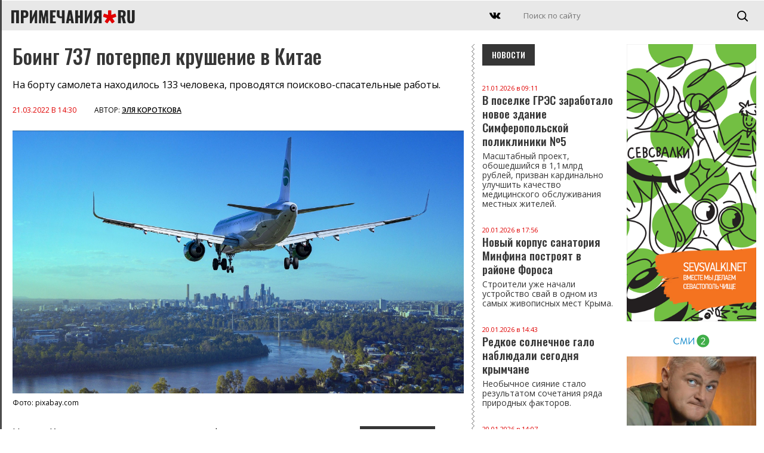

--- FILE ---
content_type: text/html; charset=UTF-8
request_url: https://primechaniya.ru/boing-737-poterpel-krushenie-v-kitae/
body_size: 11157
content:
<!DOCTYPE html PUBLIC "-//W3C//DTD XHTML 1.0 Transitional//EN" "http://www.w3.org/TR/xhtml1/DTD/xhtml1-transitional.dtd">
<html xmlns="http://www.w3.org/1999/xhtml">
<head>
<meta http-equiv="Content-Type" content="text/html; charset=utf-8" />
<title>Примечания | Боинг 737 потерпел крушение в Китае</title>

<link rel="canonical" href="https://primechaniya.ru/boing-737-poterpel-krushenie-v-kitae/"/>
	
<meta name="yandex-verification" content="2586861031178e7e" />	
	
<meta name="viewport" content="initial-scale=1, maximum-scale=1" />

<meta name="pmail-verification" content="cbf6376c27c5db47cfd54572314c73e2">
<meta name="kadam-verification" content="kadam5d7d2ea96ad222f97f1ae9d3e7e49948" />

<link rel="alternate" type="application/rss+xml" href="https://primechaniya.ru/rss1/yandexturbo/">
	
<link rel="preconnect" href="https://fonts.gstatic.com">
<link href="https://fonts.googleapis.com/css2?family=Noto+Serif:ital,wght@0,400;0,700;1,400;1,700&family=Open+Sans:ital,wght@0,300;0,400;0,600;0,700;0,800;1,300;1,400;1,600;1,700;1,800&family=Oswald:wght@200;300;500;600;700&display=swap" rel="stylesheet">

<link rel="apple-touch-icon" sizes="180x180" href="/apple-touch-icon.png">
<link rel="icon" type="image/png" sizes="32x32" href="/favicon-32x32.png">
<link rel="icon" type="image/png" sizes="16x16" href="/favicon-16x16.png">
<link rel="manifest" href="/site.webmanifest">
<link rel="mask-icon" href="/safari-pinned-tab.svg" color="#5bbad5">
<meta name="msapplication-TileColor" content="#da532c">
<meta name="theme-color" content="#ffffff">


<meta name="keywords" content='Боинг 737 потерпел крушение в Китае, Примечания, новости Севастополя, Крыма и материковой России, крушение' />
<meta name="description" content='Боинг 737 потерпел крушение в Китае. Примечания, новости Севастополя, Крыма и материковой России' />
<base href="https://primechaniya.ru/" />
	

<link rel="amphtml" href="https://primechaniya.ru/amp/?id=137482" />


<script src="/js/jquery.min.js"></script>
<script src="/js/jquery-ui.min.js"></script>

<script src="/dist/swiper.min.js"></script>
<link rel="stylesheet" type="text/css" href="/dist/swiper.min.css">

<script src="/js/jquery-smartphoto.min.js"></script>
<link rel="stylesheet" href="/css/smartphoto.min.css">

<script src="/js/infinite-ajax-scroll.min.js"></script>
	
	
<script>window.yaContextCb = window.yaContextCb || []</script>
<script src="https://yandex.ru/ads/system/context.js" async></script>
	
<script src="/js/script.js"></script>

<link href="/css/fix.css" rel="stylesheet" type="text/css" />
<link href="/css/style.css" rel="stylesheet" type="text/css" />
<link href="/css/style-middle.css" rel="stylesheet" type="text/css" />
<link href="/css/style-mobile.css" rel="stylesheet" type="text/css" />	
	

<script charset="UTF-8" src="//cdn.sendpulse.com/js/push/7db1c10fbd8d1d2fb352ffae69ff08bd_1.js" async></script>
	
<!-- StatMedia -->
<script type="text/javascript">
(function (w, d, c) {
	(w[c] = w[c] || []).push(function () {
		try {
			w.statmedia45130 = new StatMedia({ 'id': 45963 });
		} catch ( e ) {}
	});
	var p = d.createElement('script');
	p.type = 'text/javascript';
	p.async = true;
	p.src = 'https://stat.media/sm.js';
	var s = d.getElementsByTagName('script')[0];
	s.parentNode.insertBefore(p, s);
})(window, document, '__statmedia_callbacks')
</script>
<!--/ StatMedia -->

<script src="https://player.panda.video/loadCluster.js"></script>	
	
	

	<meta name="twitter:title" content="Боинг 737 потерпел крушение в Китае" />
	<meta name="twitter:description" content="Боинг 737 потерпел крушение в Китае" />
	<meta name="twitter:image" content="https://primechaniya.ru/assets/cache/images/newsphotos/2022/mart/21/airplane-3702676_1920-500x261-ff0.jpg" />
	<meta property="og:type" content="website" />
	<meta property="og:title" content="Боинг 737 потерпел крушение в Китае" />
	<meta property="og:description" content="Примечания. Новости Севастополя, Крыма, России и зарубежья." />
	<meta property="og:url" content="https://primechaniya.ru/boing-737-poterpel-krushenie-v-kitae/" />
	<meta property="og:image" content="https://primechaniya.ru/assets/cache/images/newsphotos/2022/mart/21/airplane-3702676_1920-500x261-197.jpg" />
	<meta property="og:image:type" content="image/jpg" />
	<meta property="og:image:width" content="900" />
	<meta property="og:image:height" content="402" />
	<link rel="image_src" href="assets/cache/images/newsphotos/2022/mart/21/airplane-3702676_1920-500x261-197.jpg"/>	

	

	

	

</head>
	


<body>

<div class="yandex-top" style="max-height: 200px;">


<!--AdFox START-->
<!--yandex_primesevreklama-->
<!--Площадка: Primechaniya / Все разделы / Primechaniya.ru_D_970x250-top-->
<!--Категория: <не задана>-->
<!--Тип баннера: Desktop-->
<div id="adfox_16275634825833442"></div>
<script>
    window.yaContextCb.push(()=>{
        Ya.adfoxCode.create({
            ownerId: 319182,
        containerId: 'adfox_16275634825833442',
            params: {
                p1: 'cjqfe',
            p2: 'gthi'
            }
        })
    })
</script>


    </div>
<!-- TOPLINE -->
<div class="topline">


    <div class="mobilemenu"></div>
    <div class="mmenubg"></div>
	<div class="mmenuall">
			<div class="mmenuclose opa2"></div>
	

        <div class="mainmenu">    
			
        </div>
        
                <!-- //MAINMENU -->
        
                <!-- INFOMENU -->
                <div class="clearfix">
                    <div class="razd"></div>
                </div>
        
                <div class="infomenu">    
                    <ul>
                        <li class="first level1 odd"><a href="/krymskij-poluostrov">Редакция</a></li>
                        <li class="level1 even"><a href="/rossijskij-materik">Реклама на сайте</a></li>
                        <li class="level1 odd"><a href="/mirovoj-zanaves">О проекте</a></li>
                    </ul>
                </div>
			
			
	</div>

	<a href="/" class="logo2">
        <img src="/images/logo.svg" />
    </a>

    <a href="/" class="mobilelogo">
        <img src="/images/logo.svg" />
    </a>
	


   <!-- <div class="datetime">г. <span id="time">00:00:00</span>

<script type="text/javascript">  
setInterval(function () {  
date = new Date(),  
h = date.getHours(),  
m = date.getMinutes(),  
s = date.getSeconds(),  
h = (h < 10) ? '0' + h : h,  
m = (m < 10) ? '0' + m : m,  
s = (s < 10) ? '0' + s : s,  
document.getElementById('time').innerHTML = h + ':' + m + ':' + s;  
}, 1000);  
</script></div> -->


<div class="searchblock searchblockscreen">	
	 <form id="search" name="search" method="get" action="system/search/">
	  <input class="search" type="text" name="search" id="textfield" placeholder="Поиск по сайту"  />
	  <input class="searchbutton" type="submit" name="searchbutton" id="button" value="" />
	</form>
</div>
	
<div class="searchblockmobile">	
	 <form id="search" name="search" method="get" action="system/search/">
	  <input class="search" type="text" name="search" id="textfield" placeholder="Поиск по сайту"  />
	  <input class="searchbutton" type="submit" name="searchbutton" id="button" value="" />
	</form>
</div>
	
	<div class="searchmobileclick"></div>
	<div class="podsearch"></div>


<div class="socials">
   <!-- <a href="https://www.instagram.com/primechaniya/" target="_blank" class="social insta"></a>    
    <a href="https://www.facebook.com/primechaniya" target="_blank" class="social fb"></a>    
	-->
    <a href="https://vk.com/primechaniyasmi" target="_blank" class="social vk"></a>
</div>



</div>
<!-- // TOPLINE -->


<!-- COLUMN RIGHT -->
<div class="maincolumn-right">

<div class="clearfix">



<!-- ОСНОВНАЯ НОВОСТЬ -->

<div class="newscontainer">	
	
	
<div class="newscontent">

    <h1>Боинг 737 потерпел крушение в Китае</h1>

    <div class="lead">
		На борту самолета находилось 133 человека, проводятся поисково-спасательные работы.
	</div>

    <div class="dater">
        <span>21.03.2022 в 14:30</span> <b>Автор: <a href="/authornews?author=Эля Короткова">Эля Короткова</a></b>
    </div>

	
	    <img class="mainphoto" src="assets/cache/images/newsphotos/2022/mart/21/airplane-3702676_1920-1200x-4f4.jpg" />
	
	
	
	
	
	
	  

	
    <div class="podp">Фото: pixabay.com</div>


    <div class="newscontent-text">
       <p>На юге Китая произошла авиакатастрофа &ndash; упал пассажирский самолет Boeing 737 авиакомпании China Eastern, пишет &laquo;РИА Новости&raquo;.</p>
<p>На борту находилось 133 человека, сейчас спасатели проводят поисковые работы. Трагедия случилась возле города Учжоу в Гуанси-Чжуанском автономном районе КНР. Информации о погибших или пострадавших пока нет.</p>		
		
<div class="googletags">
<div class="taglinks">
Теги: <a href="/googletags?tags=%d1%81%d0%b0%d0%bc%d0%be%d0%bb%d0%b5%d1%82">самолет</a>,
<a href="/googletags?tags=%d0%ba%d0%b8%d1%82%d0%b0%d0%b9">китай</a>,
<a href="/googletags?tags=%d0%b0%d0%b2%d0%b8%d0%b0%d0%ba%d0%b0%d1%82%d0%b0%d1%81%d1%82%d1%80%d0%be%d1%84%d0%b0">авиакатастрофа</a>,
<a href="/googletags?tags=%d0%ba%d1%80%d1%83%d1%88%d0%b5%d0%bd%d0%b8%d0%b5">крушение</a>,
<a href="/googletags?tags=%d0%b1%d0%be%d0%b8%d0%bd%d0%b3">боинг</a>
</div>

	</div>
		
    </div>
	

	
	
	<!-- POTEME -->
	<div class="potemeblocks">
			
					<div class="titler-black">Читайте также</div>


<a href="chislo-pogibshih-pri-padenii-samoleta-v-ejske-vozroslo-do-13-chelovek/" class="statTPL">
						<img class="statTPLimg" src="assets/cache/images/assets/user_images/138257/10-18-yaht8o5sguo-800x415-978.jpg" />
						<div class="dater">18.10.2022 в 11:15</div>
						<div class="titler"> Число погибших при падении самолета в Ейске возросло до 13 человек</div>
					</a>

		
        
	</div>
	<!-- // POTEME -->
	

		


	
		<div class="clearfix">
		<div id="adfox_137482"></div>
		<script>
			window.yaContextCb.push(()=>{
				Ya.adfoxCode.create({
					ownerId: 319182,
				containerId: 'adfox_137482',
					params: {
						p1: 'cjqfe',
					p2: 'gthi'
					}
				})
			})
		</script>
		</div>

	
	
	
	<br /><br />
	

	
	
	
	<div class="clearfix">
<!-- Блок МТ под статью: -->

<div id="unit_98716"><a href="https://mirtesen.ru/" ></a></div>
		
<script type="text/javascript" charset="utf-8">
  (function() {
    var sc = document.createElement('script'); sc.type = 'text/javascript'; sc.async = true;
    sc.src = '//news.mirtesen.ru/data/js/98716.js'; sc.charset = 'utf-8';
    var s = document.getElementsByTagName('script')[0]; s.parentNode.insertBefore(sc, s);
  }());
</script>
		
		
	</div>
	
	
		

	
	
	
	
	</div>
	
	
<!-- INF -->
	
  	<div class="status">
        <div class="loader"></div>
        <div class="no-more">Показаны все новости</div>
    </div>


		<div class="pagination">
			
		
			
				
				<a href="boing-737-poterpel-krushenie-v-kitae/" class="nextarticle" title="Боинг 737 потерпел крушение в Китае">Боинг 737 потерпел крушение в Китае</a> 
		</div>


<!-- // INF -->
	

	
<script>	
		
	window.ias = new InfiniteAjaxScroll('.newscontainer', {
	  item: '.newscontent',
	  next: '.nextarticle',
	  pagination: '.pagination',
	  negativeMargin: 600,	
	  spinner: '.loader'
	});

	ias.on('last', function() {
	  let el = document.querySelector('.no-more');
	  el.style.opacity = '1';
	});
	
	ias.on('noneLeft', function() {
		console.log('We hit the bottom!');
	});
	
	
function handler() {
	
	
	// var value=$('.pandaval:last').attr('rel');
	// var adfoxvalue=$('.adfoxval:last').attr('rel');

	//console.log(value);
	//var pandalog=pandaid;
	//console.log(pandalog);
	
	// loadCluster(value, pandaurl);
	


  (function() {
    var sc = document.createElement('script'); sc.type = 'text/javascript'; sc.async = true;
    sc.src = '//news.mirtesen.ru/data/js/98716.js'; sc.charset = 'utf-8';
    var s = document.getElementsByTagName('script')[0]; s.parentNode.insertBefore(sc, s);
  }());

	
  (function() {
	  
		window.yaContextCb.push(()=>{
			
				  console.log('ADFOX');
			
						Ya.adfoxCode.create({
							ownerId: 319182,
						containerId: adfoxvalue,
							params: {
								p1: 'cjqfg',
							p2: 'gthi'
							}
						})
					})
  }());	
	
	
     
                window.k_init = window.k_init || [];
                k_init.push({
                    id: 'SDtbEN322507',
                    type: 'bn',
                    domain: 'hdbcode.com',
                    next: 0
                });
                
                var s = document.createElement('script');
                s.setAttribute('async', true);
                s.setAttribute('charset', 'utf-8');
                s.setAttribute('data-cfasync', false);
                s.src = 'https://hdbcode.com/te146g81.js'; 
                document.head && document.head.appendChild(s);
       
	
	
	setphotos();

	$(".js-smartPhoto").SmartPhoto();

    var swiper = new Swiper('.swiper-container1', {
        pagination: '.swiper-pagination',
        paginationClickable: true,
        nextButton: '.swiper-button-next',
        prevButton: '.swiper-button-prev',
        parallax: true,
        speed: 1000,
		autoplay: 6000,
        paginationClickable: true,
        autoplayDisableOnInteraction: false
    });

}
	
ias.on('appended', handler);

	// update title and url then scrolling through pages
	ias.on('page', (e) => {
	  document.title = e.title;
	  let state = history.state;
	  history.replaceState(state, e.title, e.url);
	});

</script>	
	
		
<style>
	.disabled{opacity:0.3;}
	.pagination {display: none;}
</style>
	
	
	
	
</div>
	

	

	
		
<!-- // ОСНОВНАЯ НОВОСТЬ -->





<!-- НОВОСТИ СПРАВА -->
        <div class="column-index-news-left inner-right">

 <div class="titler-black">Новости</div>
			
			
			
			<a href="v-poselke-gres-zarabotalo-novoe-zdanie-simferopolskoj-polikliniki-n5/" class="news-text-small" >
    <div class="dater">21.01.2026 в 09:11</div>
    В поселке ГРЭС заработало новое здание Симферопольской поликлиники №5 
	
	
	
		<div class="lead">
			Масштабный проект, обошедшийся в 1,1 млрд рублей, призван кардинально улучшить качество медицинского обслуживания местных жителей.
		</div>
	
</a>


	
	<a href="novyj-korpus-sanatoriya-minfina-postroyat-v-rajone-forosa/" class="news-text-small" >
    <div class="dater">20.01.2026 в 17:56</div>
    Новый корпус санатория Минфина построят в районе Фороса
	
	
	
		<div class="lead">
			Строители уже начали устройство свай в одном из самых живописных мест Крыма.
		</div>
	
</a>


	
	<a href="redkoe-solnechnoe-galo-nablyudali-segodnya-krymchane/" class="news-text-small" >
    <div class="dater">20.01.2026 в 14:43</div>
    Редкое солнечное гало наблюдали сегодня крымчане
	
	
	
		<div class="lead">
			Необычное сияние стало результатом сочетания ряда природных факторов.
		</div>
	
</a>


	
	<a href="dvoe-detej-popali-v-bolnicu-posle-v-dtp-v-leninskom-rajone-kryma/" class="news-text-small" >
    <div class="dater">20.01.2026 в 14:07</div>
    Двое детей попали в больницу после в ДТП в Ленинском районе Крыма
	
	
	
		<div class="lead">
			Машина вылетела на обочину, после чего перевернулась.
		</div>
	
</a>


	
	<a href="pochti-40-millionov-rublej-za-nedelyu-otdali-moshennikam-krymchane/" class="news-text-small" >
    <div class="dater">20.01.2026 в 13:46</div>
    Почти 40 миллионов рублей за неделю отдали мошенникам крымчане
	
	
	
		<div class="lead">
			Схемы обмана не изменились, но граждане продолжают верить «правоохранителям» и «сотрудникам банка».
		</div>
	
</a>


	
	<a href="odna-iz-moshhnejshih-geomagnitnyh-bur-etogo-veka-zafiksirovana-na-zemle/" class="news-text-small" >
    <div class="dater">20.01.2026 в 12:37</div>
    Одна из мощнейших геомагнитных бурь этого века зафиксирована на Земле
	
	
	
		<div class="lead">
			Ей предшествовал рекордный радиационный шторм, вызванный солнечной активностью.
		</div>
	
</a>


	
	<a href="krymchanin-popalsya-na-predostavlenii-svoih-bankovskih-kart-moshennikam/" class="news-text-small" >
    <div class="dater">19.01.2026 в 20:57</div>
    Крымчанин попался на предоставлении своих банковских карт мошенникам
	
	
	
		<div class="lead">
			Молодой человек стал фигурантом уголовного дела по статье о незаконном обороте средств платежа.
		</div>
	
</a>


	
	<a href="ekspert-mnogie-polzovalis-semejnoj-ipotekoj-chtoby-delat-investicii/" class="news-text-small" >
    <div class="dater">19.01.2026 в 20:39</div>
    Эксперт: многие пользовались семейной ипотекой, чтобы делать инвестиции
	
	
	
		<div class="lead">
			Программу скорректировали в интересах тех, кто действительно хочет улучшить свои жилищные условия.
		</div>
	
</a>


	
	<a href="sevastopolskie-vlasti-rastorgnut-dogovor-s-perevozchikom-v-bajdarskoj-doline/" class="news-text-small" >
    <div class="dater">19.01.2026 в 20:14</div>
    Севастопольские власти расторгнут договор с перевозчиком в Байдарской долине
	
	
	
		<div class="lead">
			Автобусные маршруты до проведения нового конкурса будет обслуживать ГУП «Севэлектроавтотранс».
		</div>
	
</a>


	
	<a href="bolee-20-tysyach-chelovek-prinyali-uchastie-v-kreshhenskih-kupaniyah-v-krymu/" class="news-text-small" >
    <div class="dater">19.01.2026 в 19:55</div>
    Более 20 тысяч человек приняли участие в крещенских купаниях в Крыму
	
	
	
		<div class="lead">
			Безопасность участников омовений в республике и Севастополе обеспечивали более 600 спасателей.
		</div>
	
</a>


	
	<a href="evpatoriec-iz-revnosti-pyrnul-znakomogo-nozhom/" class="news-text-small" >
    <div class="dater">19.01.2026 в 17:16</div>
    Евпаториец из ревности пырнул знакомого ножом
	
	
	
		<div class="lead">
			Потерпевший получил тяжелые травмы, а нападавшему грозит до десяти лет колонии.
		</div>
	
</a>


	
	<a href="nahodivshijsya-v-federalnom-rozyske-vor-popalsya-na-krazhe-v-yalte/" class="news-text-small" >
    <div class="dater">19.01.2026 в 15:29</div>
    Находившийся в федеральном розыске вор попался на краже в Ялте
	
	
	
		<div class="lead">
			Мужчина пытался пополнить свой гардероб украденными в магазине вещами.
		</div>
	
</a>


	
	<a href="krymchanin-provedyot-v-kolonii-bolee-tryoh-let-za-moshennichestvo-i-podzhog-avto/" class="news-text-small" >
    <div class="dater">19.01.2026 в 14:51</div>
    Крымчанин проведёт в колонии более трёх лет за мошенничество и поджог авто
	
	
	
		<div class="lead">
			Мужчина не вернул деньги, переданные ему для строительства забора рядом с особняком.
		</div>
	
</a>


	
	<a href="minprirody-prizvalo-krymchan-ne-spasat-ot-moroza-lebedej/" class="news-text-small" >
    <div class="dater">19.01.2026 в 13:12</div>
    Минприроды призвало крымчан не спасать от мороза лебедей
	
	
	
		<div class="lead">
			Птицы хорошо переносят низкие температуры, а попытки их «спасти» могут привести к тому, что лебеди поранят себя.
		</div>
	
</a>


	
	<a href="na-pozhare-v-sevastopole-spasli-14-chelovek/" class="news-text-small" >
    <div class="dater">19.01.2026 в 12:22</div>
    На пожаре в Севастополе спасли 14 человек
	
	
	
		<div class="lead">
			Спасатели эвакуировали жильцов многоэтажки с помощью дыхательных устройств и автолестницы.

		</div>
	
</a>


	
	<a href="larisa-dolina-otdohnula-v-abudabi-na-1-4-mln-rublej/" class="news-text-small" >
    <div class="dater">18.01.2026 в 12:52</div>
    Лариса Долина отдохнула в Абу‑Даби на 1,4 млн рублей
	
	
	
		<div class="lead">
			Певица провела двухнедельный отпуск в престижном отеле Rixos Premium Saadiyat Island в Абу‑Даби. 
		</div>
	
</a>


	
	<a href="simferopolskaya-studentka-reshila-zarabotat-na-kripte-i-lishilas-sberezhenij/" class="news-text-small" >
    <div class="dater">18.01.2026 в 12:40</div>
    Симферопольская студентка решила заработать на крипте и лишилась сбережений
	
	
	
		<div class="lead">
			Девушка стала жертвой мошенников.
		</div>
	
</a>


	
	<a href="snezhnye-peremety-skovali-krymskie-trassy-krymavtodor-nazval-samye-opasnye-uchastki/" class="news-text-small" >
    <div class="dater">18.01.2026 в 10:55</div>
    Снежные переметы сковали крымские трассы: «Крымавтодор» назвал самые опасные участки 
	
	
	
		<div class="lead">
			На дорогах Крыма сложилась непростая ситуация из‑за снежных переметов, существенно осложняющих движение транспорта. 
		</div>
	
</a>


	
	<a href="kreshhenskie-kupaniya-v-krymu-projdut-po-grafiku/" class="news-text-small" >
    <div class="dater">18.01.2026 в 10:44</div>
    Крещенские купания в Крыму пройдут по графику
	
	
	
		<div class="lead">
			Купания организуют в специальных местах 18 и 19 января. 
		</div>
	
</a>


	
	<a href="krymskie-vodohranilishha-poluchili-rekordnyj-pritok-vody-pochti-60-mln-kubometrov-za-polmesyaca/" class="news-text-small" >
    <div class="dater">18.01.2026 в 10:23</div>
    Крымские водохранилища получили рекордный приток воды: почти 60 млн кубометров за полмесяца
	
	
	
		<div class="lead">
			Приток воды на полуострове может побить рекорд 1998 года. 
		</div>
	
</a>


	
	
			

<div class="clearfix">
    <a href="newslist/" class="more-news more-news-left">

        Все новости

    </a>
</div>  
			
			
			

		


        </div>
<!-- // НОВОСТИ СПРАВА -->


    </div>

    <div class="yandex-bottom" style="max-height: 200px;">

<!--yandex_primesevreklama-->
<!--Площадка: Primechaniya / Все разделы / Primechaniya.ru_D_970x250-down-->
<!--Категория: <не задана>-->
<!--Тип баннера: Desktop-->
<div id="adfox_16275649050811293"></div>
<script>
    window.yaContextCb.push(()=>{
        Ya.adfoxCode.create({
            ownerId: 319182,
        containerId: 'adfox_16275649050811293',
            params: {
                p1: 'cjqff',
            p2: 'gthi'
            }
        })
    })
</script>

    </div>
    

</div>
<!-- //COLUMN RIGHT-->
	
	
	<div class="column-3-right">
		        <div class="yandex-left">

<!--AdFox START-->
<!--yandex_primesevreklama-->
<!--Площадка: Primechaniya / Все разделы / Primechaniya.ru_D_300x600-top-->
<!--Категория: <не задана>-->
<!--Тип баннера: Desktop-->
<div id="adfox_1627564914095344"></div>
<script>
    window.yaContextCb.push(()=>{
        Ya.adfoxCode.create({
            ownerId: 319182,
        containerId: 'adfox_1627564914095344',
            params: {
                p1: 'cjqfh',
            p2: 'gthi'
            }
        })
    })
</script>


        </div>
		        <div class="banner-left">
			<a href="https://sevsvalki.net" target="_blank"><img src="images/_trash/sevsvalki.png" /></a>
        </div>
		
					
<div id="unit_98717"><a href="https://smi2.ru/" >Новости СМИ2</a></div>
<script type="text/javascript" charset="utf-8">
  (function() {
    var sc = document.createElement('script'); sc.type = 'text/javascript'; sc.async = true;
    sc.src = '//smi2.ru/data/js/98717.js'; sc.charset = 'utf-8';
    var s = document.getElementsByTagName('script')[0]; s.parentNode.insertBefore(sc, s);
  }());
</script>	
	</div>
	


<!-- FOOTER -->
<div class="footer">

    <div class="footer-left"></div>
    <div class="footer-right">
		
		
        <div class="infomenu">    
			<ul><li class="first level1 odd"><a href="/o-proekte/">О проекте </a></li><li class="level1 even"><a href="/reklama-na-sajte/">Реклама на сайте </a></li><li class="last level1 odd"><a href="/redakciya/">Редакция</a></li></ul>
        </div>		


<div class="socials">
   <!-- <a href="https://www.instagram.com/primechaniya/" target="_blank" class="social insta"></a>    
    <a href="https://www.facebook.com/primechaniya" target="_blank" class="social fb"></a>    
	-->
    <a href="https://vk.com/primechaniyasmi" target="_blank" class="social vk"></a>
</div>


        <b>&copy; «Примечания.ру», 2014-2026</b>
        <br /> <br />
        Сетевое издание «Примечания.ру» зарегистрировано Федеральной службой по надзору в сфере связи, информационных технологий и массовых коммуникаций (Роскомнадзор) 19 июля 2019 года, свидетельство о регистрации ЭЛ № ФС 77-76222.<br /><br />
Учредитель: ООО "Примечания - три столицы"
<br />
Главный редактор: Филимонов А.А.
		
		
		
<br /><br />
		
		
		
		
Телефон: <a href="tel:+7 913 820 21 45">+7 913 820 21 45</a><br />
E-mail: <a href="mailto:press@primechaniya.ru">press@primechaniya.ru</a><br />
Все публикации защищены авторским правом.<br />
В сети интернет разрешается копирование, в т.ч. отдельных частей текстов или изображений, видео, публикация и републикация, перепечатка или любое другое распространение информации только с обязательной активной, прямой, открытой для поисковых систем гиперссылкой на адрес страниц сайта <a href="https://primechaniya.ru/">https://primechaniya.ru/</a>.
<br /><br />
Редакция: <a href="mailto:press@primechaniya.ru">press@primechaniya.ru</a><br />
Реклама: <a href="mailto:reklama@primechaniya.ru">reklama@primechaniya.ru</a> и по телефону, указанному выше
		
<br /><br />
		
		<span style="font-size: 11px;">
На сайте Primechaniya.ru применяются рекомендательные технологии (информационные технологии предоставления информации на основе сбора, систематизации и анализа сведений, относящихся к предпочтениям пользователей сети "Интернет", находящихся на территории Российской Федерации)	
			
				<br>
		
		
		<a href="/smi2.pdf" target="_blank">Правила СМИ2</a><br>
		<a href="/mt.pdf" target="_blank">Правила МирТесен</a>	
			
			
	   </span>		
		


	<!--	
	0.0731 s - время на запросы к базе данных<br />
37 - запросов к базе данных<br />
0.0370 s - время на работу PHP скриптов<br />
0.1102 s - общее время на генерацию страницы<br />
cache - источник содержимого (база или кэш)<br />
14.00390625 mb - Памяти использовано<br />	
		-->
		
    </div>


    <div class="footer-counters">

 <!-- Yandex.Metrika counter -->
<script type="text/javascript">!function(e,t,a,c,n,m,r){e.ym=e.ym||function(){(e.ym.a=e.ym.a||[]).push(arguments)},e.ym.l=1*new Date,m=t.createElement(a),r=t.getElementsByTagName(a)[0],m.async=1,m.src="https://mc.yandex.ru/metrika/tag.js",r.parentNode.insertBefore(m,r)}(window,document,"script"),ym(26684325,"init",{clickmap:!0,trackLinks:!0,accurateTrackBounce:!0,webvisor:!0,trackHash:!0})</script>
<noscript><div><img src="https://mc.yandex.ru/watch/26684325" style="position:absolute;left:-9999px" alt=""></div></noscript>
<!-- /Yandex.Metrika counter -->


<!-- Yandex.Metrika informer -->
<a href="https://metrika.yandex.ru/stat/?id=26684325&amp;from=informer"
target="_blank" rel="nofollow"><img src="https://informer.yandex.ru/informer/26684325/1_1_EFEFEFFF_EFEFEFFF_0_visits"
style="width:80px; height:15px; border:0;" alt="Яндекс.Метрика" title="Яндекс.Метрика: данные за сегодня (визиты)" class="ym-advanced-informer" data-cid="26684325" data-lang="ru" /></a>
<!-- /Yandex.Metrika informer -->

<!-- Yandex.Metrika counter -->
<script type="text/javascript" >
   (function(m,e,t,r,i,k,a){m[i]=m[i]||function(){(m[i].a=m[i].a||[]).push(arguments)};
   m[i].l=1*new Date();k=e.createElement(t),a=e.getElementsByTagName(t)[0],k.async=1,k.src=r,a.parentNode.insertBefore(k,a)})
   (window, document, "script", "https://mc.yandex.ru/metrika/tag.js", "ym");

   ym(26684325, "init", {
        clickmap:true,
        trackLinks:true,
        accurateTrackBounce:true,
        webvisor:true,
        trackHash:true
   });
</script>
<noscript><div><img src="https://mc.yandex.ru/watch/26684325" style="position:absolute; left:-9999px;" alt="" /></div></noscript>
<!-- /Yandex.Metrika counter -->


  </p>
	
<!--7D00EBE40CA413AF7B413FB3163C313A-->
	<p>
<!--LiveInternet counter--><script type="text/javascript"><!--
document.write("<a href='//www.liveinternet.ru/click' "+
"target=_blank><img src='//counter.yadro.ru/hit?t29.2;r"+
escape(document.referrer)+((typeof(screen)=="undefined")?"":
";s"+screen.width+"*"+screen.height+"*"+(screen.colorDepth?
screen.colorDepth:screen.pixelDepth))+";u"+escape(document.URL)+
";"+Math.random()+
"' alt='' title='LiveInternet: показано количество просмотров и"+
" посетителей' "+
"border='0' width='88' height='120'><\/a>")
//--></script><!--/LiveInternet-->
 </p>	


<!-- Rating Mail.ru counter -->
<script type="text/javascript">
var _tmr = window._tmr || (window._tmr = []);
_tmr.push({id: "3149391", type: "pageView", start: (new Date()).getTime()});
(function (d, w, id) {
  if (d.getElementById(id)) return;
  var ts = d.createElement("script"); ts.type = "text/javascript"; ts.async = true; ts.id = id;
  ts.src = "https://top-fwz1.mail.ru/js/code.js";
  var f = function () {var s = d.getElementsByTagName("script")[0]; s.parentNode.insertBefore(ts, s);};
  if (w.opera == "[object Opera]") { d.addEventListener("DOMContentLoaded", f, false); } else { f(); }
})(document, window, "topmailru-code");
</script><noscript><div>
<img src="https://top-fwz1.mail.ru/counter?id=3149391;js=na" style="border:0;position:absolute;left:-9999px;" alt="Top.Mail.Ru" />
</div></noscript>
<!-- //Rating Mail.ru counter -->
	

    </div>


</div>
<!-- //FOOTER -->



<div class="totop"></div>
<div class="totopm"></div>



	
</body>
</html>


--- FILE ---
content_type: text/html; charset=UTF-8
request_url: https://primechaniya.ru/boing-737-poterpel-krushenie-v-kitae/?1768984043244
body_size: 11180
content:
<!DOCTYPE html PUBLIC "-//W3C//DTD XHTML 1.0 Transitional//EN" "http://www.w3.org/TR/xhtml1/DTD/xhtml1-transitional.dtd">
<html xmlns="http://www.w3.org/1999/xhtml">
<head>
<meta http-equiv="Content-Type" content="text/html; charset=utf-8" />
<title>Примечания | Боинг 737 потерпел крушение в Китае</title>

<link rel="canonical" href="https://primechaniya.ru/boing-737-poterpel-krushenie-v-kitae/"/>
	
<meta name="yandex-verification" content="2586861031178e7e" />	
	
<meta name="viewport" content="initial-scale=1, maximum-scale=1" />

<meta name="pmail-verification" content="cbf6376c27c5db47cfd54572314c73e2">
<meta name="kadam-verification" content="kadam5d7d2ea96ad222f97f1ae9d3e7e49948" />

<link rel="alternate" type="application/rss+xml" href="https://primechaniya.ru/rss1/yandexturbo/">
	
<link rel="preconnect" href="https://fonts.gstatic.com">
<link href="https://fonts.googleapis.com/css2?family=Noto+Serif:ital,wght@0,400;0,700;1,400;1,700&family=Open+Sans:ital,wght@0,300;0,400;0,600;0,700;0,800;1,300;1,400;1,600;1,700;1,800&family=Oswald:wght@200;300;500;600;700&display=swap" rel="stylesheet">

<link rel="apple-touch-icon" sizes="180x180" href="/apple-touch-icon.png">
<link rel="icon" type="image/png" sizes="32x32" href="/favicon-32x32.png">
<link rel="icon" type="image/png" sizes="16x16" href="/favicon-16x16.png">
<link rel="manifest" href="/site.webmanifest">
<link rel="mask-icon" href="/safari-pinned-tab.svg" color="#5bbad5">
<meta name="msapplication-TileColor" content="#da532c">
<meta name="theme-color" content="#ffffff">


<meta name="keywords" content='Боинг 737 потерпел крушение в Китае, Примечания, новости Севастополя, Крыма и материковой России, крушение' />
<meta name="description" content='Боинг 737 потерпел крушение в Китае. Примечания, новости Севастополя, Крыма и материковой России' />
<base href="https://primechaniya.ru/" />
	

<link rel="amphtml" href="https://primechaniya.ru/amp/?id=137482" />


<script src="/js/jquery.min.js"></script>
<script src="/js/jquery-ui.min.js"></script>

<script src="/dist/swiper.min.js"></script>
<link rel="stylesheet" type="text/css" href="/dist/swiper.min.css">

<script src="/js/jquery-smartphoto.min.js"></script>
<link rel="stylesheet" href="/css/smartphoto.min.css">

<script src="/js/infinite-ajax-scroll.min.js"></script>
	
	
<script>window.yaContextCb = window.yaContextCb || []</script>
<script src="https://yandex.ru/ads/system/context.js" async></script>
	
<script src="/js/script.js"></script>

<link href="/css/fix.css" rel="stylesheet" type="text/css" />
<link href="/css/style.css" rel="stylesheet" type="text/css" />
<link href="/css/style-middle.css" rel="stylesheet" type="text/css" />
<link href="/css/style-mobile.css" rel="stylesheet" type="text/css" />	
	

<script charset="UTF-8" src="//cdn.sendpulse.com/js/push/7db1c10fbd8d1d2fb352ffae69ff08bd_1.js" async></script>
	
<!-- StatMedia -->
<script type="text/javascript">
(function (w, d, c) {
	(w[c] = w[c] || []).push(function () {
		try {
			w.statmedia45130 = new StatMedia({ 'id': 45963 });
		} catch ( e ) {}
	});
	var p = d.createElement('script');
	p.type = 'text/javascript';
	p.async = true;
	p.src = 'https://stat.media/sm.js';
	var s = d.getElementsByTagName('script')[0];
	s.parentNode.insertBefore(p, s);
})(window, document, '__statmedia_callbacks')
</script>
<!--/ StatMedia -->

<script src="https://player.panda.video/loadCluster.js"></script>	
	
	

	<meta name="twitter:title" content="Боинг 737 потерпел крушение в Китае" />
	<meta name="twitter:description" content="Боинг 737 потерпел крушение в Китае" />
	<meta name="twitter:image" content="https://primechaniya.ru/assets/cache/images/newsphotos/2022/mart/21/airplane-3702676_1920-500x261-ff0.jpg" />
	<meta property="og:type" content="website" />
	<meta property="og:title" content="Боинг 737 потерпел крушение в Китае" />
	<meta property="og:description" content="Примечания. Новости Севастополя, Крыма, России и зарубежья." />
	<meta property="og:url" content="https://primechaniya.ru/boing-737-poterpel-krushenie-v-kitae/" />
	<meta property="og:image" content="https://primechaniya.ru/assets/cache/images/newsphotos/2022/mart/21/airplane-3702676_1920-500x261-197.jpg" />
	<meta property="og:image:type" content="image/jpg" />
	<meta property="og:image:width" content="900" />
	<meta property="og:image:height" content="402" />
	<link rel="image_src" href="assets/cache/images/newsphotos/2022/mart/21/airplane-3702676_1920-500x261-197.jpg"/>	

	

	

	

</head>
	


<body>

<div class="yandex-top" style="max-height: 200px;">


<!--AdFox START-->
<!--yandex_primesevreklama-->
<!--Площадка: Primechaniya / Все разделы / Primechaniya.ru_D_970x250-top-->
<!--Категория: <не задана>-->
<!--Тип баннера: Desktop-->
<div id="adfox_16275634825833442"></div>
<script>
    window.yaContextCb.push(()=>{
        Ya.adfoxCode.create({
            ownerId: 319182,
        containerId: 'adfox_16275634825833442',
            params: {
                p1: 'cjqfe',
            p2: 'gthi'
            }
        })
    })
</script>


    </div>
<!-- TOPLINE -->
<div class="topline">


    <div class="mobilemenu"></div>
    <div class="mmenubg"></div>
	<div class="mmenuall">
			<div class="mmenuclose opa2"></div>
	

        <div class="mainmenu">    
			
        </div>
        
                <!-- //MAINMENU -->
        
                <!-- INFOMENU -->
                <div class="clearfix">
                    <div class="razd"></div>
                </div>
        
                <div class="infomenu">    
                    <ul>
                        <li class="first level1 odd"><a href="/krymskij-poluostrov">Редакция</a></li>
                        <li class="level1 even"><a href="/rossijskij-materik">Реклама на сайте</a></li>
                        <li class="level1 odd"><a href="/mirovoj-zanaves">О проекте</a></li>
                    </ul>
                </div>
			
			
	</div>

	<a href="/" class="logo2">
        <img src="/images/logo.svg" />
    </a>

    <a href="/" class="mobilelogo">
        <img src="/images/logo.svg" />
    </a>
	


   <!-- <div class="datetime">г. <span id="time">00:00:00</span>

<script type="text/javascript">  
setInterval(function () {  
date = new Date(),  
h = date.getHours(),  
m = date.getMinutes(),  
s = date.getSeconds(),  
h = (h < 10) ? '0' + h : h,  
m = (m < 10) ? '0' + m : m,  
s = (s < 10) ? '0' + s : s,  
document.getElementById('time').innerHTML = h + ':' + m + ':' + s;  
}, 1000);  
</script></div> -->


<div class="searchblock searchblockscreen">	
	 <form id="search" name="search" method="get" action="system/search/">
	  <input class="search" type="text" name="search" id="textfield" placeholder="Поиск по сайту"  />
	  <input class="searchbutton" type="submit" name="searchbutton" id="button" value="" />
	</form>
</div>
	
<div class="searchblockmobile">	
	 <form id="search" name="search" method="get" action="system/search/">
	  <input class="search" type="text" name="search" id="textfield" placeholder="Поиск по сайту"  />
	  <input class="searchbutton" type="submit" name="searchbutton" id="button" value="" />
	</form>
</div>
	
	<div class="searchmobileclick"></div>
	<div class="podsearch"></div>


<div class="socials">
   <!-- <a href="https://www.instagram.com/primechaniya/" target="_blank" class="social insta"></a>    
    <a href="https://www.facebook.com/primechaniya" target="_blank" class="social fb"></a>    
	-->
    <a href="https://vk.com/primechaniyasmi" target="_blank" class="social vk"></a>
</div>



</div>
<!-- // TOPLINE -->


<!-- COLUMN RIGHT -->
<div class="maincolumn-right">

<div class="clearfix">



<!-- ОСНОВНАЯ НОВОСТЬ -->

<div class="newscontainer">	
	
	
<div class="newscontent">

    <h1>Боинг 737 потерпел крушение в Китае</h1>

    <div class="lead">
		На борту самолета находилось 133 человека, проводятся поисково-спасательные работы.
	</div>

    <div class="dater">
        <span>21.03.2022 в 14:30</span> <b>Автор: <a href="/authornews?author=Эля Короткова">Эля Короткова</a></b>
    </div>

	
	    <img class="mainphoto" src="assets/cache/images/newsphotos/2022/mart/21/airplane-3702676_1920-1200x-4f4.jpg" />
	
	
	
	
	
	
	  

	
    <div class="podp">Фото: pixabay.com</div>


    <div class="newscontent-text">
       <p>На юге Китая произошла авиакатастрофа &ndash; упал пассажирский самолет Boeing 737 авиакомпании China Eastern, пишет &laquo;РИА Новости&raquo;.</p>
<p>На борту находилось 133 человека, сейчас спасатели проводят поисковые работы. Трагедия случилась возле города Учжоу в Гуанси-Чжуанском автономном районе КНР. Информации о погибших или пострадавших пока нет.</p>		
		
<div class="googletags">
<div class="taglinks">
Теги: <a href="/googletags?tags=%d1%81%d0%b0%d0%bc%d0%be%d0%bb%d0%b5%d1%82">самолет</a>,
<a href="/googletags?tags=%d0%ba%d0%b8%d1%82%d0%b0%d0%b9">китай</a>,
<a href="/googletags?tags=%d0%b0%d0%b2%d0%b8%d0%b0%d0%ba%d0%b0%d1%82%d0%b0%d1%81%d1%82%d1%80%d0%be%d1%84%d0%b0">авиакатастрофа</a>,
<a href="/googletags?tags=%d0%ba%d1%80%d1%83%d1%88%d0%b5%d0%bd%d0%b8%d0%b5">крушение</a>,
<a href="/googletags?tags=%d0%b1%d0%be%d0%b8%d0%bd%d0%b3">боинг</a>
</div>

	</div>
		
    </div>
	

	
	
	<!-- POTEME -->
	<div class="potemeblocks">
			
					<div class="titler-black">Читайте также</div>


<a href="chislo-pogibshih-pri-padenii-samoleta-v-ejske-vozroslo-do-13-chelovek/" class="statTPL">
						<img class="statTPLimg" src="assets/cache/images/assets/user_images/138257/10-18-yaht8o5sguo-800x415-978.jpg" />
						<div class="dater">18.10.2022 в 11:15</div>
						<div class="titler"> Число погибших при падении самолета в Ейске возросло до 13 человек</div>
					</a>

		
        
	</div>
	<!-- // POTEME -->
	

		


	
		<div class="clearfix">
		<div id="adfox_137482"></div>
		<script>
			window.yaContextCb.push(()=>{
				Ya.adfoxCode.create({
					ownerId: 319182,
				containerId: 'adfox_137482',
					params: {
						p1: 'cjqfe',
					p2: 'gthi'
					}
				})
			})
		</script>
		</div>

	
	
	
	<br /><br />
	

	
	
	
	<div class="clearfix">
<!-- Блок МТ под статью: -->

<div id="unit_98716"><a href="https://mirtesen.ru/" ></a></div>
		
<script type="text/javascript" charset="utf-8">
  (function() {
    var sc = document.createElement('script'); sc.type = 'text/javascript'; sc.async = true;
    sc.src = '//news.mirtesen.ru/data/js/98716.js'; sc.charset = 'utf-8';
    var s = document.getElementsByTagName('script')[0]; s.parentNode.insertBefore(sc, s);
  }());
</script>
		
		
	</div>
	
	
		

	
	
	
	
	</div>
	
	
<!-- INF -->
	
  	<div class="status">
        <div class="loader"></div>
        <div class="no-more">Показаны все новости</div>
    </div>


		<div class="pagination">
			
		
			
				
				<a href="boing-737-poterpel-krushenie-v-kitae/" class="nextarticle" title="Боинг 737 потерпел крушение в Китае">Боинг 737 потерпел крушение в Китае</a> 
		</div>


<!-- // INF -->
	

	
<script>	
		
	window.ias = new InfiniteAjaxScroll('.newscontainer', {
	  item: '.newscontent',
	  next: '.nextarticle',
	  pagination: '.pagination',
	  negativeMargin: 600,	
	  spinner: '.loader'
	});

	ias.on('last', function() {
	  let el = document.querySelector('.no-more');
	  el.style.opacity = '1';
	});
	
	ias.on('noneLeft', function() {
		console.log('We hit the bottom!');
	});
	
	
function handler() {
	
	
	// var value=$('.pandaval:last').attr('rel');
	// var adfoxvalue=$('.adfoxval:last').attr('rel');

	//console.log(value);
	//var pandalog=pandaid;
	//console.log(pandalog);
	
	// loadCluster(value, pandaurl);
	


  (function() {
    var sc = document.createElement('script'); sc.type = 'text/javascript'; sc.async = true;
    sc.src = '//news.mirtesen.ru/data/js/98716.js'; sc.charset = 'utf-8';
    var s = document.getElementsByTagName('script')[0]; s.parentNode.insertBefore(sc, s);
  }());

	
  (function() {
	  
		window.yaContextCb.push(()=>{
			
				  console.log('ADFOX');
			
						Ya.adfoxCode.create({
							ownerId: 319182,
						containerId: adfoxvalue,
							params: {
								p1: 'cjqfg',
							p2: 'gthi'
							}
						})
					})
  }());	
	
	
     
                window.k_init = window.k_init || [];
                k_init.push({
                    id: 'SDtbEN322507',
                    type: 'bn',
                    domain: 'hdbcode.com',
                    next: 0
                });
                
                var s = document.createElement('script');
                s.setAttribute('async', true);
                s.setAttribute('charset', 'utf-8');
                s.setAttribute('data-cfasync', false);
                s.src = 'https://hdbcode.com/te146g81.js'; 
                document.head && document.head.appendChild(s);
       
	
	
	setphotos();

	$(".js-smartPhoto").SmartPhoto();

    var swiper = new Swiper('.swiper-container1', {
        pagination: '.swiper-pagination',
        paginationClickable: true,
        nextButton: '.swiper-button-next',
        prevButton: '.swiper-button-prev',
        parallax: true,
        speed: 1000,
		autoplay: 6000,
        paginationClickable: true,
        autoplayDisableOnInteraction: false
    });

}
	
ias.on('appended', handler);

	// update title and url then scrolling through pages
	ias.on('page', (e) => {
	  document.title = e.title;
	  let state = history.state;
	  history.replaceState(state, e.title, e.url);
	});

</script>	
	
		
<style>
	.disabled{opacity:0.3;}
	.pagination {display: none;}
</style>
	
	
	
	
</div>
	

	

	
		
<!-- // ОСНОВНАЯ НОВОСТЬ -->





<!-- НОВОСТИ СПРАВА -->
        <div class="column-index-news-left inner-right">

 <div class="titler-black">Новости</div>
			
			
			
			<a href="v-poselke-gres-zarabotalo-novoe-zdanie-simferopolskoj-polikliniki-n5/" class="news-text-small" >
    <div class="dater">21.01.2026 в 09:11</div>
    В поселке ГРЭС заработало новое здание Симферопольской поликлиники №5 
	
	
	
		<div class="lead">
			Масштабный проект, обошедшийся в 1,1 млрд рублей, призван кардинально улучшить качество медицинского обслуживания местных жителей.
		</div>
	
</a>


	
	<a href="novyj-korpus-sanatoriya-minfina-postroyat-v-rajone-forosa/" class="news-text-small" >
    <div class="dater">20.01.2026 в 17:56</div>
    Новый корпус санатория Минфина построят в районе Фороса
	
	
	
		<div class="lead">
			Строители уже начали устройство свай в одном из самых живописных мест Крыма.
		</div>
	
</a>


	
	<a href="redkoe-solnechnoe-galo-nablyudali-segodnya-krymchane/" class="news-text-small" >
    <div class="dater">20.01.2026 в 14:43</div>
    Редкое солнечное гало наблюдали сегодня крымчане
	
	
	
		<div class="lead">
			Необычное сияние стало результатом сочетания ряда природных факторов.
		</div>
	
</a>


	
	<a href="dvoe-detej-popali-v-bolnicu-posle-v-dtp-v-leninskom-rajone-kryma/" class="news-text-small" >
    <div class="dater">20.01.2026 в 14:07</div>
    Двое детей попали в больницу после в ДТП в Ленинском районе Крыма
	
	
	
		<div class="lead">
			Машина вылетела на обочину, после чего перевернулась.
		</div>
	
</a>


	
	<a href="pochti-40-millionov-rublej-za-nedelyu-otdali-moshennikam-krymchane/" class="news-text-small" >
    <div class="dater">20.01.2026 в 13:46</div>
    Почти 40 миллионов рублей за неделю отдали мошенникам крымчане
	
	
	
		<div class="lead">
			Схемы обмана не изменились, но граждане продолжают верить «правоохранителям» и «сотрудникам банка».
		</div>
	
</a>


	
	<a href="odna-iz-moshhnejshih-geomagnitnyh-bur-etogo-veka-zafiksirovana-na-zemle/" class="news-text-small" >
    <div class="dater">20.01.2026 в 12:37</div>
    Одна из мощнейших геомагнитных бурь этого века зафиксирована на Земле
	
	
	
		<div class="lead">
			Ей предшествовал рекордный радиационный шторм, вызванный солнечной активностью.
		</div>
	
</a>


	
	<a href="krymchanin-popalsya-na-predostavlenii-svoih-bankovskih-kart-moshennikam/" class="news-text-small" >
    <div class="dater">19.01.2026 в 20:57</div>
    Крымчанин попался на предоставлении своих банковских карт мошенникам
	
	
	
		<div class="lead">
			Молодой человек стал фигурантом уголовного дела по статье о незаконном обороте средств платежа.
		</div>
	
</a>


	
	<a href="ekspert-mnogie-polzovalis-semejnoj-ipotekoj-chtoby-delat-investicii/" class="news-text-small" >
    <div class="dater">19.01.2026 в 20:39</div>
    Эксперт: многие пользовались семейной ипотекой, чтобы делать инвестиции
	
	
	
		<div class="lead">
			Программу скорректировали в интересах тех, кто действительно хочет улучшить свои жилищные условия.
		</div>
	
</a>


	
	<a href="sevastopolskie-vlasti-rastorgnut-dogovor-s-perevozchikom-v-bajdarskoj-doline/" class="news-text-small" >
    <div class="dater">19.01.2026 в 20:14</div>
    Севастопольские власти расторгнут договор с перевозчиком в Байдарской долине
	
	
	
		<div class="lead">
			Автобусные маршруты до проведения нового конкурса будет обслуживать ГУП «Севэлектроавтотранс».
		</div>
	
</a>


	
	<a href="bolee-20-tysyach-chelovek-prinyali-uchastie-v-kreshhenskih-kupaniyah-v-krymu/" class="news-text-small" >
    <div class="dater">19.01.2026 в 19:55</div>
    Более 20 тысяч человек приняли участие в крещенских купаниях в Крыму
	
	
	
		<div class="lead">
			Безопасность участников омовений в республике и Севастополе обеспечивали более 600 спасателей.
		</div>
	
</a>


	
	<a href="evpatoriec-iz-revnosti-pyrnul-znakomogo-nozhom/" class="news-text-small" >
    <div class="dater">19.01.2026 в 17:16</div>
    Евпаториец из ревности пырнул знакомого ножом
	
	
	
		<div class="lead">
			Потерпевший получил тяжелые травмы, а нападавшему грозит до десяти лет колонии.
		</div>
	
</a>


	
	<a href="nahodivshijsya-v-federalnom-rozyske-vor-popalsya-na-krazhe-v-yalte/" class="news-text-small" >
    <div class="dater">19.01.2026 в 15:29</div>
    Находившийся в федеральном розыске вор попался на краже в Ялте
	
	
	
		<div class="lead">
			Мужчина пытался пополнить свой гардероб украденными в магазине вещами.
		</div>
	
</a>


	
	<a href="krymchanin-provedyot-v-kolonii-bolee-tryoh-let-za-moshennichestvo-i-podzhog-avto/" class="news-text-small" >
    <div class="dater">19.01.2026 в 14:51</div>
    Крымчанин проведёт в колонии более трёх лет за мошенничество и поджог авто
	
	
	
		<div class="lead">
			Мужчина не вернул деньги, переданные ему для строительства забора рядом с особняком.
		</div>
	
</a>


	
	<a href="minprirody-prizvalo-krymchan-ne-spasat-ot-moroza-lebedej/" class="news-text-small" >
    <div class="dater">19.01.2026 в 13:12</div>
    Минприроды призвало крымчан не спасать от мороза лебедей
	
	
	
		<div class="lead">
			Птицы хорошо переносят низкие температуры, а попытки их «спасти» могут привести к тому, что лебеди поранят себя.
		</div>
	
</a>


	
	<a href="na-pozhare-v-sevastopole-spasli-14-chelovek/" class="news-text-small" >
    <div class="dater">19.01.2026 в 12:22</div>
    На пожаре в Севастополе спасли 14 человек
	
	
	
		<div class="lead">
			Спасатели эвакуировали жильцов многоэтажки с помощью дыхательных устройств и автолестницы.

		</div>
	
</a>


	
	<a href="larisa-dolina-otdohnula-v-abudabi-na-1-4-mln-rublej/" class="news-text-small" >
    <div class="dater">18.01.2026 в 12:52</div>
    Лариса Долина отдохнула в Абу‑Даби на 1,4 млн рублей
	
	
	
		<div class="lead">
			Певица провела двухнедельный отпуск в престижном отеле Rixos Premium Saadiyat Island в Абу‑Даби. 
		</div>
	
</a>


	
	<a href="simferopolskaya-studentka-reshila-zarabotat-na-kripte-i-lishilas-sberezhenij/" class="news-text-small" >
    <div class="dater">18.01.2026 в 12:40</div>
    Симферопольская студентка решила заработать на крипте и лишилась сбережений
	
	
	
		<div class="lead">
			Девушка стала жертвой мошенников.
		</div>
	
</a>


	
	<a href="snezhnye-peremety-skovali-krymskie-trassy-krymavtodor-nazval-samye-opasnye-uchastki/" class="news-text-small" >
    <div class="dater">18.01.2026 в 10:55</div>
    Снежные переметы сковали крымские трассы: «Крымавтодор» назвал самые опасные участки 
	
	
	
		<div class="lead">
			На дорогах Крыма сложилась непростая ситуация из‑за снежных переметов, существенно осложняющих движение транспорта. 
		</div>
	
</a>


	
	<a href="kreshhenskie-kupaniya-v-krymu-projdut-po-grafiku/" class="news-text-small" >
    <div class="dater">18.01.2026 в 10:44</div>
    Крещенские купания в Крыму пройдут по графику
	
	
	
		<div class="lead">
			Купания организуют в специальных местах 18 и 19 января. 
		</div>
	
</a>


	
	<a href="krymskie-vodohranilishha-poluchili-rekordnyj-pritok-vody-pochti-60-mln-kubometrov-za-polmesyaca/" class="news-text-small" >
    <div class="dater">18.01.2026 в 10:23</div>
    Крымские водохранилища получили рекордный приток воды: почти 60 млн кубометров за полмесяца
	
	
	
		<div class="lead">
			Приток воды на полуострове может побить рекорд 1998 года. 
		</div>
	
</a>


	
	
			

<div class="clearfix">
    <a href="newslist/" class="more-news more-news-left">

        Все новости

    </a>
</div>  
			
			
			

		


        </div>
<!-- // НОВОСТИ СПРАВА -->


    </div>

    <div class="yandex-bottom" style="max-height: 200px;">

<!--yandex_primesevreklama-->
<!--Площадка: Primechaniya / Все разделы / Primechaniya.ru_D_970x250-down-->
<!--Категория: <не задана>-->
<!--Тип баннера: Desktop-->
<div id="adfox_16275649050811293"></div>
<script>
    window.yaContextCb.push(()=>{
        Ya.adfoxCode.create({
            ownerId: 319182,
        containerId: 'adfox_16275649050811293',
            params: {
                p1: 'cjqff',
            p2: 'gthi'
            }
        })
    })
</script>

    </div>
    

</div>
<!-- //COLUMN RIGHT-->
	
	
	<div class="column-3-right">
		        <div class="yandex-left">

<!--AdFox START-->
<!--yandex_primesevreklama-->
<!--Площадка: Primechaniya / Все разделы / Primechaniya.ru_D_300x600-top-->
<!--Категория: <не задана>-->
<!--Тип баннера: Desktop-->
<div id="adfox_1627564914095344"></div>
<script>
    window.yaContextCb.push(()=>{
        Ya.adfoxCode.create({
            ownerId: 319182,
        containerId: 'adfox_1627564914095344',
            params: {
                p1: 'cjqfh',
            p2: 'gthi'
            }
        })
    })
</script>


        </div>
		        <div class="banner-left">
			<a href="https://sevsvalki.net" target="_blank"><img src="images/_trash/sevsvalki.png" /></a>
        </div>
		
					
<div id="unit_98717"><a href="https://smi2.ru/" >Новости СМИ2</a></div>
<script type="text/javascript" charset="utf-8">
  (function() {
    var sc = document.createElement('script'); sc.type = 'text/javascript'; sc.async = true;
    sc.src = '//smi2.ru/data/js/98717.js'; sc.charset = 'utf-8';
    var s = document.getElementsByTagName('script')[0]; s.parentNode.insertBefore(sc, s);
  }());
</script>	
	</div>
	


<!-- FOOTER -->
<div class="footer">

    <div class="footer-left"></div>
    <div class="footer-right">
		
		
        <div class="infomenu">    
			<ul><li class="first level1 odd"><a href="/o-proekte/">О проекте </a></li><li class="level1 even"><a href="/reklama-na-sajte/">Реклама на сайте </a></li><li class="last level1 odd"><a href="/redakciya/">Редакция</a></li></ul>
        </div>		


<div class="socials">
   <!-- <a href="https://www.instagram.com/primechaniya/" target="_blank" class="social insta"></a>    
    <a href="https://www.facebook.com/primechaniya" target="_blank" class="social fb"></a>    
	-->
    <a href="https://vk.com/primechaniyasmi" target="_blank" class="social vk"></a>
</div>


        <b>&copy; «Примечания.ру», 2014-2026</b>
        <br /> <br />
        Сетевое издание «Примечания.ру» зарегистрировано Федеральной службой по надзору в сфере связи, информационных технологий и массовых коммуникаций (Роскомнадзор) 19 июля 2019 года, свидетельство о регистрации ЭЛ № ФС 77-76222.<br /><br />
Учредитель: ООО "Примечания - три столицы"
<br />
Главный редактор: Филимонов А.А.
		
		
		
<br /><br />
		
		
		
		
Телефон: <a href="tel:+7 913 820 21 45">+7 913 820 21 45</a><br />
E-mail: <a href="mailto:press@primechaniya.ru">press@primechaniya.ru</a><br />
Все публикации защищены авторским правом.<br />
В сети интернет разрешается копирование, в т.ч. отдельных частей текстов или изображений, видео, публикация и републикация, перепечатка или любое другое распространение информации только с обязательной активной, прямой, открытой для поисковых систем гиперссылкой на адрес страниц сайта <a href="https://primechaniya.ru/">https://primechaniya.ru/</a>.
<br /><br />
Редакция: <a href="mailto:press@primechaniya.ru">press@primechaniya.ru</a><br />
Реклама: <a href="mailto:reklama@primechaniya.ru">reklama@primechaniya.ru</a> и по телефону, указанному выше
		
<br /><br />
		
		<span style="font-size: 11px;">
На сайте Primechaniya.ru применяются рекомендательные технологии (информационные технологии предоставления информации на основе сбора, систематизации и анализа сведений, относящихся к предпочтениям пользователей сети "Интернет", находящихся на территории Российской Федерации)	
			
				<br>
		
		
		<a href="/smi2.pdf" target="_blank">Правила СМИ2</a><br>
		<a href="/mt.pdf" target="_blank">Правила МирТесен</a>	
			
			
	   </span>		
		


	<!--	
	0.0036 s - время на запросы к базе данных<br />
83 - запросов к базе данных<br />
0.0453 s - время на работу PHP скриптов<br />
0.0490 s - общее время на генерацию страницы<br />
database - источник содержимого (база или кэш)<br />
14.00390625 mb - Памяти использовано<br />	
		-->
		
    </div>


    <div class="footer-counters">

 <!-- Yandex.Metrika counter -->
<script type="text/javascript">!function(e,t,a,c,n,m,r){e.ym=e.ym||function(){(e.ym.a=e.ym.a||[]).push(arguments)},e.ym.l=1*new Date,m=t.createElement(a),r=t.getElementsByTagName(a)[0],m.async=1,m.src="https://mc.yandex.ru/metrika/tag.js",r.parentNode.insertBefore(m,r)}(window,document,"script"),ym(26684325,"init",{clickmap:!0,trackLinks:!0,accurateTrackBounce:!0,webvisor:!0,trackHash:!0})</script>
<noscript><div><img src="https://mc.yandex.ru/watch/26684325" style="position:absolute;left:-9999px" alt=""></div></noscript>
<!-- /Yandex.Metrika counter -->


<!-- Yandex.Metrika informer -->
<a href="https://metrika.yandex.ru/stat/?id=26684325&amp;from=informer"
target="_blank" rel="nofollow"><img src="https://informer.yandex.ru/informer/26684325/1_1_EFEFEFFF_EFEFEFFF_0_visits"
style="width:80px; height:15px; border:0;" alt="Яндекс.Метрика" title="Яндекс.Метрика: данные за сегодня (визиты)" class="ym-advanced-informer" data-cid="26684325" data-lang="ru" /></a>
<!-- /Yandex.Metrika informer -->

<!-- Yandex.Metrika counter -->
<script type="text/javascript" >
   (function(m,e,t,r,i,k,a){m[i]=m[i]||function(){(m[i].a=m[i].a||[]).push(arguments)};
   m[i].l=1*new Date();k=e.createElement(t),a=e.getElementsByTagName(t)[0],k.async=1,k.src=r,a.parentNode.insertBefore(k,a)})
   (window, document, "script", "https://mc.yandex.ru/metrika/tag.js", "ym");

   ym(26684325, "init", {
        clickmap:true,
        trackLinks:true,
        accurateTrackBounce:true,
        webvisor:true,
        trackHash:true
   });
</script>
<noscript><div><img src="https://mc.yandex.ru/watch/26684325" style="position:absolute; left:-9999px;" alt="" /></div></noscript>
<!-- /Yandex.Metrika counter -->


  </p>
	
<!--7D00EBE40CA413AF7B413FB3163C313A-->
	<p>
<!--LiveInternet counter--><script type="text/javascript"><!--
document.write("<a href='//www.liveinternet.ru/click' "+
"target=_blank><img src='//counter.yadro.ru/hit?t29.2;r"+
escape(document.referrer)+((typeof(screen)=="undefined")?"":
";s"+screen.width+"*"+screen.height+"*"+(screen.colorDepth?
screen.colorDepth:screen.pixelDepth))+";u"+escape(document.URL)+
";"+Math.random()+
"' alt='' title='LiveInternet: показано количество просмотров и"+
" посетителей' "+
"border='0' width='88' height='120'><\/a>")
//--></script><!--/LiveInternet-->
 </p>	


<!-- Rating Mail.ru counter -->
<script type="text/javascript">
var _tmr = window._tmr || (window._tmr = []);
_tmr.push({id: "3149391", type: "pageView", start: (new Date()).getTime()});
(function (d, w, id) {
  if (d.getElementById(id)) return;
  var ts = d.createElement("script"); ts.type = "text/javascript"; ts.async = true; ts.id = id;
  ts.src = "https://top-fwz1.mail.ru/js/code.js";
  var f = function () {var s = d.getElementsByTagName("script")[0]; s.parentNode.insertBefore(ts, s);};
  if (w.opera == "[object Opera]") { d.addEventListener("DOMContentLoaded", f, false); } else { f(); }
})(document, window, "topmailru-code");
</script><noscript><div>
<img src="https://top-fwz1.mail.ru/counter?id=3149391;js=na" style="border:0;position:absolute;left:-9999px;" alt="Top.Mail.Ru" />
</div></noscript>
<!-- //Rating Mail.ru counter -->
	

    </div>


</div>
<!-- //FOOTER -->



<div class="totop"></div>
<div class="totopm"></div>



	
</body>
</html>


--- FILE ---
content_type: application/javascript
request_url: https://smi2.ru/counter/settings?payload=CIvnAg&cb=_callbacks____0mknrfcnd
body_size: 1516
content:
_callbacks____0mknrfcnd("[base64]");

--- FILE ---
content_type: application/javascript;charset=utf-8
request_url: https://smi2.ru/data/js/98717.js
body_size: 1815
content:
function _jsload(src){var sc=document.createElement("script");sc.type="text/javascript";sc.async=true;sc.src=src;var s=document.getElementsByTagName("script")[0];s.parentNode.insertBefore(sc,s);};(function(){document.getElementById("unit_98717").innerHTML="<div class=\"container-98717\" id=\"container-98717\"> <div class=\"container-98717__header\"> <a class=\"container-98717__header-logo-link\" href=\"https://smi2.ru/\" target=\"_blank\" rel=\"noopener noreferrer\"> <img class=\"container-98717__header-logo\" src=\"//static.smi2.net/static/logo/smi2.svg\" alt=\"СМИ2\"> </a> </div> </div><style>.container-98717 { margin: 20px 0; } .container-98717__header { margin-bottom: 15px; height: 22px; overflow: hidden; text-align: center; } .container-98717__header-logo { display: inline-block; vertical-align: top; height: 22px !important; width: auto !important; } .container-98717 .list-container { font-size: 0; } .container-98717 .list-container-item { display: inline-block; vertical-align: top; width: 100%; box-sizing: border-box; margin-bottom: 25px; } .container-98717__img-link { display: block; width: 100%; height: 0; padding-top: 53%; position: relative; margin-bottom: 10px; } .container-98717__img { display: block; border: none; position: absolute; top: 0px; left: 0px; right: 0px; bottom: 0px; background-repeat: no-repeat; background-position: center center; background-size: cover; } .container-98717__title-link { display: block; font-family: 'Oswald', sans-serif; font-size: 19px; line-height: 23px; color: #363636; text-align: left; text-decoration: none; word-wrap: break-word; overflow: hidden; } .container-98717__title-link:hover { /* color: #595959; */ }</style>";var cb=function(){var clickTracking = "";/** * Размер страницы (количество) загружаемых элементов * * @type {number} */ var page_size = 3; /** * Максимальное количество загружаемых страниц элементов * * @type {number} */ var max_page_count = 1; /** * Родительский элемент контейнера * * @type {HTMLElement} */ var parent_element = JsAPI.Dom.getElement("container-98717"); /** * Настройки блока * * @type {*} */ var properties = undefined; /** * Callback-функция рендера содержимого элемента * * @type {function(HTMLElement, *, number)} */ var item_content_renderer = function (parent, model, index) { JsAPI.Dom.appendChild(parent, JsAPI.Dom.createDom('div', undefined, [ JsAPI.Dom.createDom('a', { 'href': model['url'], 'target': '_blank', 'rel': 'noopener noreferrer', 'class': 'container-98717__img-link' }, JsAPI.Dom.createDom('div', { 'class': 'container-98717__img', 'style': 'background-image: url(' + model['image'] + ')' })), JsAPI.Dom.createDom('a', { 'href': model['url'], 'target': '_blank', 'rel': 'noopener noreferrer', 'class': 'container-98717__title-link' }, model['title']) ])); }; /** * Идентификатор блока * * @type {number} */ var block_id = 98717; /** * Маска требуемых параметров (полей) статей * * @type {number|undefined} */ var opt_fields = JsAPI.Dao.NewsField.TITLE | JsAPI.Dao.NewsField.IMAGE; /** * Создание list-блока */ JsAPI.Ui.ListBlock({ 'page_size': page_size, 'max_page_count': max_page_count, 'parent_element': parent_element, 'properties': properties, 'item_content_renderer': item_content_renderer, 'block_id': block_id, 'fields': opt_fields }, function (block) {}, function (reason) {});};if(!window.jsapi){window.jsapi=[];_jsload("//static.smi2.net/static/jsapi/jsapi.v5.25.25.ru_RU.js");}window.jsapi.push(cb);}());/* StatMedia */(function(w,d,c){(w[c]=w[c]||[]).push(function(){try{w.statmedia45963=new StatMedia({"id":45963,"user_id":null,"user_datetime":1768984044689,"session_id":null,"gen_datetime":1768984044690});}catch(e){}});if(!window.__statmedia){var p=d.createElement('script');p.type='text/javascript';p.async=true;p.src='https://cdnjs.smi2.ru/sm.js';var s=d.getElementsByTagName('script')[0];s.parentNode.insertBefore(p,s);}})(window,document,'__statmedia_callbacks');/* /StatMedia */

--- FILE ---
content_type: image/svg+xml
request_url: https://primechaniya.ru/images/close.svg
body_size: 413
content:
<?xml version="1.0" encoding="utf-8"?>
<!-- Generator: Adobe Illustrator 17.0.0, SVG Export Plug-In . SVG Version: 6.00 Build 0)  -->
<!DOCTYPE svg PUBLIC "-//W3C//DTD SVG 1.1//EN" "http://www.w3.org/Graphics/SVG/1.1/DTD/svg11.dtd">
<svg version="1.1" id="Layer_1" xmlns="http://www.w3.org/2000/svg" xmlns:xlink="http://www.w3.org/1999/xlink" x="0px" y="0px"
	 width="32px" height="32px" viewBox="0 0 32 32" enable-background="new 0 0 32 32" xml:space="preserve">
<path fill="#FFFFFF" d="M23.856,5.679L16,13.535L8.144,5.679c-0.681-0.681-1.784-0.68-2.465,0s-0.681,1.784,0,2.465L13.536,16
	L5.68,23.856c-0.681,0.681-0.681,1.784,0,2.465c0.68,0.68,1.784,0.681,2.465,0L16,18.465l7.856,7.856c0.68,0.68,1.784,0.68,2.465,0
	c0.68-0.68,0.68-1.784,0-2.465L18.465,16l7.856-7.856c0.68-0.68,0.68-1.784,0-2.465C25.64,4.999,24.536,4.999,23.856,5.679z"/>
</svg>
